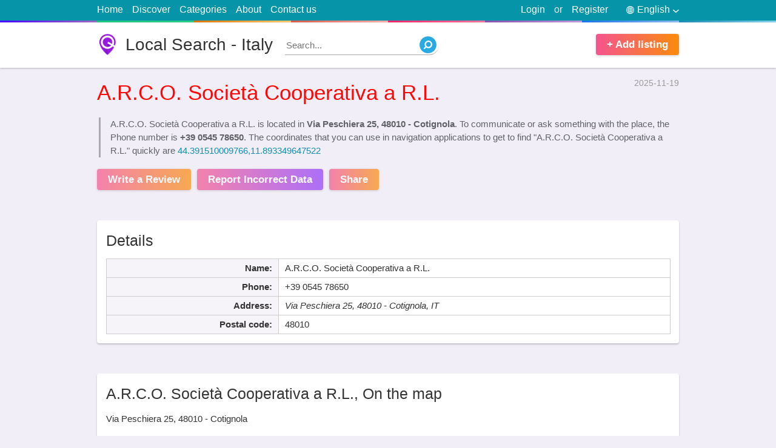

--- FILE ---
content_type: text/html; charset=utf8
request_url: https://local.italy724.info/en/arco-societa-cooperativa-a-rl-39-0545-78650.html
body_size: 10911
content:
<!doctype html>
<html lang="en">
<head>
<meta http-equiv="Content-Type" content="text/html; charset=utf-8">
<title>A.R.C.O. Società Cooperativa a R.L. | Via Peschiera 25, 48010 - Cotignola</title>
<meta name="title" content="A.R.C.O. Società Cooperativa a R.L. | Via Peschiera 25, 48010 - Cotignola">
<base href="https://italy724.info/" />
<link rel="shortcut icon" type="image/x-icon" href="https://italy724.info/favicon.ico">
<meta http-equiv="X-UA-Compatible" content="IE=edge">
<meta name="viewport" content="width=device-width, initial-scale=1, maximum-scale=1, user-scalable=no">
<meta name='description' content='Get address, phone number, hours, reviews, photos, geolocation and more for A.R.C.O. Società Cooperativa a R.L. | Via Peschiera 25, 48010 - Cotignola on italy724.info'>
<meta name='keywords' content='A.R.C.O. Società Cooperativa a R.L.,Via Peschiera 25, 48010 - Cotignola,address,phone number,hours,reviews,photos,location,Local Search - Italy,italy724.info,yellow pages'>
<link rel="canonical" href="https://local.italy724.info/en/arco-societa-cooperativa-a-rl-39-0545-78650.html">
<link rel="alternate" href="https://local.italy724.info/it/arco-societa-cooperativa-a-rl-39-0545-78650.html" hreflang="it">
<link rel="alternate" href="https://local.italy724.info/de/arco-societa-cooperativa-a-rl-39-0545-78650.html" hreflang="de">
<link rel="alternate" href="https://local.italy724.info/fr/arco-societa-cooperativa-a-rl-39-0545-78650.html" hreflang="fr">
<link rel="alternate" href="https://local.italy724.info/es/arco-societa-cooperativa-a-rl-39-0545-78650.html" hreflang="es">
<link rel="alternate" href="https://local.italy724.info/nl/arco-societa-cooperativa-a-rl-39-0545-78650.html" hreflang="nl">
<meta name="format-detection" content="telephone=no">
<meta property="og:type" content="website">
<meta property="og:title" content="A.R.C.O. Società Cooperativa a R.L. | Via Peschiera 25, 48010 - Cotignola">
<meta property="og:description" content="Get address, phone number, hours, reviews, photos, geolocation and more for A.R.C.O. Società Cooperativa a R.L. | Via Peschiera 25, 48010 - Cotignola on italy724.info">
<meta property="og:image" content="https://www.bing.com/maps/geoplat/REST/v1/Imagery/Map/RoadVibrant/44.391510009766,11.893349647522/8?ms=225,225&pp=44.391510009766,11.893349647522;113&ml=Basemap&c=en-US&fmt=jpeg&da=ro&key=AnTcaqBi2ypp0xI-OZNi4W_ik2KhjgpqioTAtXLC8GzkMBQRMlyxvxyTnd5b73im">
<meta property="og:image:secure_url" content="https://www.bing.com/maps/geoplat/REST/v1/Imagery/Map/RoadVibrant/44.391510009766,11.893349647522/8?ms=225,225&pp=44.391510009766,11.893349647522;113&ml=Basemap&c=en-US&fmt=jpeg&da=ro&key=AnTcaqBi2ypp0xI-OZNi4W_ik2KhjgpqioTAtXLC8GzkMBQRMlyxvxyTnd5b73im">
<meta property="og:url" content="https://local.italy724.info/en/arco-societa-cooperativa-a-rl-39-0545-78650.html">
<meta name="twitter:title" content="A.R.C.O. Società Cooperativa a R.L. | Via Peschiera 25, 48010 - Cotignola">
<meta name="twitter:description" content="Get address, phone number, hours, reviews, photos, geolocation and more for A.R.C.O. Società Cooperativa a R.L. | Via Peschiera 25, 48010 - Cotignola on italy724.info">
<meta name="twitter:image" content="https://www.bing.com/maps/geoplat/REST/v1/Imagery/Map/RoadVibrant/44.391510009766,11.893349647522/8?ms=225,225&pp=44.391510009766,11.893349647522;113&ml=Basemap&c=en-US&fmt=jpeg&da=ro&key=AnTcaqBi2ypp0xI-OZNi4W_ik2KhjgpqioTAtXLC8GzkMBQRMlyxvxyTnd5b73im">
<meta property="article:published_time" content="2025-11-19">
<meta property="article:modified_time" content="2025-11-19">
<script src="https://cdn.italy724.info/assets/scripts/jquery-1.12.3.min.js"></script>






<style>
html, body {
	background:#f1eef7;
	text-align:left;
	direction:ltr;
	color: #333;
	width: 100%;
	height: 100%;
	padding:0;
	margin:0;
}
html, body, input, textarea, select, button {
	font: 400 15px/1.5 calibri,Tahoma, Arial;
}
section {
	display: block;
}
input:focus,
select:focus,
textarea:focus {
	outline:3px solid #cbe4f7;
	border-color: #88bae1 !important;
	-webkit-box-shadow: 0 0 0 3px #cbe4f7 !important;
	box-shadow: 0 0 0 3px #cbe4f7 !important;
}
a {
	text-decoration: none;
	color: #148eb0;
}
img {
	border: 0;
}
div {
	display: block;
}
h1,h2,h3,h4,h5 {
	margin:0;
	padding: 0;
	font-weight: 500;
}
label,
button {
	cursor: pointer;
}
button {
	text-align:center;
}
button:hover {
	opacity:0.75;
}
.wrapper {
	display: block;
	position: relative;
	width:75%;
	margin:0 auto;
}
.clear {
	clear:both;
}
.right {
	float: right !important;
}

/* Start site Header section */
#site-header {
	background: #FFF;
	min-height: 75px;
	margin-bottom: 15px;
	-webkit-box-shadow: 0 1px 3px 0 rgba(0,0,0,0.25);
	box-shadow: 0 1px 3px 0 rgba(0,0,0,0.25);
}
#site-logo {
	background:url(assets/media/logo.png) no-repeat;
	background-size: auto 100%;
	color: #333;
	float: left;
	line-height: 1.25;
	font-size: 28px;
	padding-left: 47px;
	margin: 19px 0;
}
#site-nav {
	background: #0694a8;
	font-size: 16px;
}
#site-nav::after {
	content: ' ';
	display: block;
	height: 3px;
	background: #c49cde;
	width: 100%;
	background-image: -webkit-linear-gradient(to right,#4801ff,#a36bc7 12.5%,#20c981 12.5%,#2dce89 25%,#e67605 25%,#fecf71 37.5%,#e45a4d 37.5%,#f8b5ae 50%,#ec296b 50%,#fa74a1 62.5%,#8b51b0 62.5%,#c49cde 75%,#1874f0 75%,#92bbf4 87.5%,#1d8eb6 87.5%,#89d3ee);
	background-image: -moz-linear-gradient(to right,#4801ff,#a36bc7 12.5%,#20c981 12.5%,#2dce89 25%,#e67605 25%,#fecf71 37.5%,#e45a4d 37.5%,#f8b5ae 50%,#ec296b 50%,#fa74a1 62.5%,#8b51b0 62.5%,#c49cde 75%,#1874f0 75%,#92bbf4 87.5%,#1d8eb6 87.5%,#89d3ee);
	background-image: -o-linear-gradient(to right,#4801ff,#a36bc7 12.5%,#20c981 12.5%,#2dce89 25%,#e67605 25%,#fecf71 37.5%,#e45a4d 37.5%,#f8b5ae 50%,#ec296b 50%,#fa74a1 62.5%,#8b51b0 62.5%,#c49cde 75%,#1874f0 75%,#92bbf4 87.5%,#1d8eb6 87.5%,#89d3ee);
	background-image: linear-gradient(to right,#4801ff,#a36bc7 12.5%,#20c981 12.5%,#2dce89 25%,#e67605 25%,#fecf71 37.5%,#e45a4d 37.5%,#f8b5ae 50%,#ec296b 50%,#fa74a1 62.5%,#8b51b0 62.5%,#c49cde 75%,#1874f0 75%,#92bbf4 87.5%,#1d8eb6 87.5%,#89d3ee);
}
#site-nav .wrapper > ul {
	margin:0;
	padding:0;
	color:#eee;
	list-style-type:none;
}
#site-nav .wrapper > ul > li {
	padding: 4px 0 6px;
	margin-right: 15px;
	float: left;
	position:relative;
}
#site-nav .wrapper > ul > li:hover ul {
	display: block;
}
#site-nav .wrapper > ul > li > a {
	color:#FFF;
}
#site-nav .wrapper > ul > li > a:hover {
	text-decoration:underline;
}
#site-nav .wrapper > ul > li.right {
	margin-right:0;
	margin-left: 15px;
}
.signup-tick {
	width: auto !important;
    margin-right: 5px!important;
}
.light-button1,
.light-button2 {
	background: #f76f4e;
	background: -webkit-gradient(linear,left top,right top,from(#f5548e),to(#fa8b0c));
	background: -webkit-linear-gradient(left,#f5548e,#fa8b0c);
	background: -o-linear-gradient(left,#f5548e,#fa8b0c);
	background: linear-gradient(to right,#f5548e,#fa8b0c);
	color: #FFF;
	font-weight: 600;
	font-size: 17px;
	padding: 5px 18px;
	margin-top: 19px;
	border: none;
	margin-right: 10px;
	display: inline-block;
	float: left;
	cursor: pointer;
	-webkit-box-shadow: 0 1px 4px 0px rgba(0,0,0,0.2);
	box-shadow: 0 1px 4px 0px rgba(0,0,0,0.2);
	-webkit-border-radius: 4px;
	border-radius: 4px;
}
.light-button2 {
	background: #c447c2;
	background: -webkit-gradient(linear,left top,right top,from(#f5548e),to(#903af9));
	background: -webkit-linear-gradient(left,#f5548e,#903af9);
	background: -o-linear-gradient(left,#f5548e,#903af9);
	background: linear-gradient(to right,#f5548e,#903af9);
}
#site-add-listings {
	margin-right: 0;
	float: right;
}
/* End site Header section */

#page-title {
	margin: 20px 0;
	font-size: 29px;
}
.none {
	display: none;
}
.block {
	background: #FFF;
	-webkit-box-shadow: 0 2px 3px 0px rgba(0,0,0,0.2);
	box-shadow: 0 2px 3px 0px rgba(0,0,0,0.2);
	-webkit-border-radius: 4px;
	border-radius: 4px;
	padding:15px;
	margin: 50px auto;
	position: relative;
}
#top-search {
	min-height:50px;
	margin:0 auto 0;
	position: relative;
	z-index: 2;
	padding:20px;
}
.global-inputs,
#top-search form input,
#top-search form select,
#top-search form button {
	box-sizing:border-box;
	padding:0 3% 2px;
	margin:0;
	width: 100%;
	height:50px;
	border:1px solid #ddd;
	font-size: 16px; 
	float: left;
	-webkit-border-radius: 4px;
	border-radius: 4px;
}
.global-inputs {
	margin-top:15px;
}
#top-search form label {
	position:relative;
	margin:0 1.9% 0 0;
	float: left;
	width: 26%;
}
#top-search form label span {
    position: absolute;
    top: -13px;
    left: 3px;
    background: #FFF;
    padding: 0 5px;
    color: red;
	height: 25px;
	overflow:hidden;
    font-weight: 500;
}
#top-search form label span small {
	color: #bbb;
	font-size: 13px;
}
#top-search form button {
	font-weight: 500;
	border:0;
	font-size: 22px;
	float: right;
	width: 16%;
	line-height: 1.5;
	padding: 0 0 2px;
	margin-right:0;
}
#ftr {
	margin-top: 35px;
	background:#444;
	color:#ccc;
}
#ftr a {
	color:#FFF;
}
#ftr-bar {
	background: #333;
	text-align: center;
}
#ftr-links {
	list-style: none;
	display: inline-block;
}
#ftr-links li {
	display: inline-block;
	margin-left: 25px;
}
#ftr-links li a:hover {
	color:#ddd;
}
#ftr-bar p {
	float: left;
}
#ftr-text {
	padding:1px 0;
}
.block h3 {
	font-weight: 500;
	font-size: 25px;
	line-height: 1.5;
	margin-bottom: 15px;
	border-bottom: 1px solid #ddd;
	padding-bottom: 7px;
}
#most-switch {
	position: absolute;
	top: 24px;
	right: 15px;
	float: right;
}
#most-switch span.selected {
	color: #000;
	font-weight: 600;
	text-decoration: none;
}
#most-switch span {
	color: #2e74b7;
	text-decoration: underline;
	cursor: pointer;
}
.list-box {
	margin: 0;
	list-style: none;
	padding-left: 12px;
}
.list-box li {
	border-bottom: 1px dotted #DDD;
	padding:3px 0 5px;
}
.list-box li:last-child {
	border-bottom: none;
}
.list-box li::before {
  content: "\2022"; 
  color: red; 
  font-weight: bold;
  display: inline-block; 
  width: 1em; 
  margin-left: -1em;
  font-size: 12px;
}
.list-box a {
	color:#333;
}
.list-box span {
	color: #999;
	font-size: 13px;
}
#quick-search {
	float: left;
	position: relative;
	margin: 21px 0 0 20px;
	width: 250px;
}
#quick-search input {
	position: absolute;
	z-index:1;
	top:0;
	width:100%;
	left:0;
	border: none;
	border-bottom:1px solid #aaa;
	height:30px;
	-webkit-border-radius: 0 50px 50px 0;
	border-radius: 0 50px 50px 0;
}
#quick-search input:focus {
	outline:none !important;
	-webkit-box-shadow: none !important;
	box-shadow: none !important;
}
#quick-search button {
	background: url(assets/media/search.png) no-repeat;
	width: 28px;
	height: 28px;
	position: absolute;
	border:0;
	z-index:2;
	top:2px;
	right:0;
}
#language-picker {
	color:#FFF;
	cursor:pointer;
}
#language-picker::before {
    content: " ";
    background: url(assets/media/languages.png) no-repeat;
    width: 13px;
    height: 13px;
    display: block;
    float: left;
    margin: 6px 5px 0 15px;
}
#language-picker::after {
    content: " ";
    background: url(assets/media/down.png) no-repeat;
    width: 10px;
    height: 5px;
    display: block;
    float: right;
    margin: 12px 0 0 5px;
}
#languages-pop {
    position: absolute;
    top: 100%;
    right: 0;
    list-style: none;
    background: #FFF;
    padding: 0;
    margin: 0;
    z-index: 99;
    width: 95px;
    text-align: center;
	border:1px solid #ddd;
	display: none;
	-webkit-box-shadow: 0 2px 3px 0px rgba(0,0,0,0.15);
	box-shadow: 0 2px 3px 0px rgba(0,0,0,0.15);
}
#languages-pop li {
	border-bottom: 1px dotted #bbb;
	display:block !important;
}
#languages-pop li:last-child {
	border-bottom: none;
}
#languages-pop li a {
	display: block;
	color: black !important;
}




#share-area,#login-area{
    position:fixed;
    top:0;
    left:0;
    z-index:9999;
    width:100%;
    height:100%;
    padding:0;
    margin:0;
    display:none
}
.error-area span{
    background-color:#fdeaea;
    border:1px solid #fbd5d5;
    padding:10px;
    font-size:12px;
    display:block;
    margin-top:20px
}
#share-obscurity-overlay,#login-obscurity-overlay{
    background:#111;
    position:absolute;
    top:0;
    left:0;
    width:100%;
    height:100%;
    z-index:1;
    zoom:1;
    filter:alpha(opacity=60);
    opacity:.6
}
#share-box,#login-box{
    background:#FFF;
    position:relative;
    width:340px;
    border-radius:9px;
    z-index:2;
    margin:68px auto 0;
    overflow:hidden;
    -webkit-box-shadow:0 .1rem 2rem rgba(0,0,0,.3);
    box-shadow:0 .1rem 2rem rgba(0,0,0,.3);
    -webkit-border-radius:9px;
    border-radius:9px
}
#share-box{
    padding:10px
}
.social-links{
    display:inline-block;
    padding:5px 10px;
    color:#FFF;
    background:#3b5998;
    margin-top:10px
}
.social-links.g{
    background:#db4a39
}
.social-links.t{
    background:#0084b4
}
.social-links.l{
    background:#0e76a8
}
.social-links.r{
    background:#ff4500
}
.social-links.p{
    background:#bd081c
}
#login-box .index-button{
    margin-left:auto;
    margin-right:auto;
    display:block
}
#user-links .none{
    display:none
}
.tabsContent{
    display:none
}
.tabsContent.selected{
    display:block
}
#share-close, #login-close {
    position: absolute;
    top: 0px;
    right: 15px;
    color: #999;
    font-weight: 500;
    cursor: pointer;
    font-size: 24px;
}
#login-box-inside{
    margin:25px
}
#login-tabs{
    list-style-type:none;
    margin:0;
    padding:0
}
#login-tabs li{
    width:50%;
    border-bottom:1px solid #ddd;
    float:left;
    text-align:center;
    padding:12px 0;
    cursor:pointer
}
#login-tabs .selected{
    font-weight:600;
    border-bottom:3px solid #2b94e1
}
#login-box .index-input{
    margin-top:25px
}
#login-box button {
    display: block;
    width: 150px;
    margin: 15px auto 0;
    float: none;
}
#menu-responsive {
    background: url(assets/media/menu.svg) 48% 48% no-repeat;
        background-size: auto;
    background-size: 15px 18px;
    width: 34px;
    border: 1px solid #ccc;
    -webkit-border-radius: 5px;
    border-radius: 5px;
    height: 24px;
    float: left;
    margin-top: 4px;
    margin-bottom: 4px;
    display: none;
}
.signTextPages {
	max-width: 750px;
	margin-top: 40px;
	margin-bottom: 40px;
}
.signTextPages h4 {
	font-weight: 500;
	font-size: 24px;
	margin-top: 30px;
}




















@media only screen and (max-width:1024px){
    .wrapper{
        width:92%
    }
	#ftr-bar {
		padding: 2px 0;
	}
	#ftr-bar .wrapper > * {
		text-align:center;
		float: none !important;
		padding-left:0;
		display: block;
	}
	#ftr-links li {
		margin:0 13px;
	}
}
@media only screen and (max-width:800px){
	#quick-search {
		width: 175px;
	}
}
@media only screen and (max-width:768px){
	#site-nav li.right.or {
		display: none !important;
	}
	#site-logo {
		font-size: 25px;
		padding-left: 33px;
		margin-top: 22px;
	}
	#top-search form label {
		width: 31%;
	}
	#top-search form button {
		width: 97%;
		margin-top: 18px;
		float: left;
	}
	#menu-responsive {
		display: block;
	}
	#site-nav .wrapper > ul > li {
		display: none 
	}
	#site-nav .wrapper > ul > li.right {
		display: block
	}
	#site-nav .wrapper > ul > li.right.none {
		display: none;
	}
	.top-lnk {
		width: 100%;
		text-align: center;
		border-bottom: 1px solid #065E91;
	}
	.global-inputs {
		height: 40px;
	}
	.block h3 {
		font-size: 22px;
	}
}
@media only screen and (max-width:640px){
	html, body{
		font-size: 16px;
	}
	#quick-search {
		width: 28px;
		margin-top: 23px;
	}
	#quick-search input {
		display: none;
	}
	#share-box, #login-box {
		margin-top: 30px;
	}
}
@media only screen and (max-width:480px){
	#top-search form label {
		width: 100%;
		margin: 12px 0;
	}
	#site-add-listings {
		display: none;
	}
	#language-picker::before {
		margin-left:0;
	}
	#site-logo {
		font-size: 22px;
		padding-left: 30px;
		margin: 16px 0 0;
	}
	#site-header {
		min-height: 60px;
	}
	#quick-search {
		margin-top: 15px;
		float: right;
	}
	#ftr-links li {
		width: 100%;
		margin-left: 0;
		border-bottom: 1px solid #222;
		padding: 5px 0;
	}
	#ftr-links li:last-child {
		border-bottom:0;
	}
}
@media only screen and (max-width:360px){
	#login-box {
		width: 96%;
	}
}
#business-header {
	margin-top: 10px;
	margin-bottom: 25px;
}
#route-links {
	list-style-type: none;
	margin:0;
	padding:0;
	font-size: 14px;
	color:#999;
	display: inline-block;
}
#route-links li {
	display: inline-block;
}
#business-header time {
	float: right;
	font-size: 14px;
	color:#999;
}
#business-header h1 {
	margin-top: 9px;
	color: #ff0707;
	font-size: 35px;
}
#business-header blockquote p {
	margin: 0;
}
#business-header blockquote {
	margin: 0;
	margin-left: 3px;
	border-left: 3px solid #aaa;
	padding-left: 16px;
	color: #616268;
	margin-top: 15px;
}
#business-header .light-button1,
#business-header .light-button2 {
	opacity: 0.7;
}
#business-header .light-button1:hover,
#business-header .light-button2:hover {
	opacity: 1;
}
#business-details .table {
	border-collapse: collapse;
}
#business-details .table td,
#business-details .table th {
	padding:4px 10px;
	border:1px solid #ccc;
}
#business-details #details-info {
	width: 65%;
	float: left;
}
#business-details #details-info.full-width {
	width: 100%;
	float: left;
}
#business-details #hours-info {
	width: 32%;
	float: right;
}
#business-details .table th{
	background: #f6f4f9;
	white-space:nowrap;
	text-align: right;
	min-width:100px;
}
.tbl-ttl {
	background: none !important;
	border-top:0 !important;
	border-left:0 !important;
	border-right:0 !important;
	padding: 0 !important;
	font-weight: 500;
	font-size: 25px;
	line-height: 1.5;
	text-align: left !important;
	padding-bottom: 11px !important;
}
#hours-info .closed{
	color: brown;
}
#bing-map {
	position:relative;
	width:100%;
	height:300px;
	background:#EEE;
	-webkit-box-shadow: 0 0 10px 0 #eee;
	box-shadow: 0 0 10px 0 #eee;
}
#business-map h3 {
	border-bottom: 0;
	padding-bottom: 0;
	margin-bottom: 12px;
}
#business-map .light-button1 {
	float: none;
	display: block;
	width: 125px;
	text-align: center;
	margin: 16px auto 0;
}
#no-review-alert {
	text-align: center;
	font-weight: 500;
	font-size: 25px;
	margin-top: 50px;
}
#no-review-text { 
	text-align: center;
	margin: 10px 0 50px;
	color: #898b97;
}
#user-reviews {
	list-style-type: none;
	word-wrap: break-word;
	margin: 0 15px 60px;
	padding: 0;
}
.rateStar {
	background: url(assets/media/ratings.png);
	background-position: 0 0;
	background-repeat: no-repeat;
	width: 120px;
	color: transparent;
	height: 22px;
	float: left;
}
#user-reviews .rateStar {
	margin-left: -3px;
	float: none;
}
.SelectStar {
    width: 23px;
    height: 22px;
    float: left;
    margin-right: 1px;
    cursor: pointer;
}
.star4 {
	background-position: 0 -40px;
}
.star3 {
	background-position: 0 -80px;
}
.star2 {
	background-position: 0 -120px;
}
.star1 {
	background-position: 0 -160px;
}
.star0 {
	background-position: 0 -200px;
}
#user-reviews small {
	color: #999;
	font-style: italic;
}
#user-reviews li {
	border-bottom: 1px solid #ddd;
	margin: 12px 0;
}
#review-text {
	float: left;
	width: 92%;
	padding: 12px 4%;
	border: 1px solid #ddd;
	outline: 3px solid #eee;
}
#your-rate {
	background: #f5f5f5;
	padding: 10px;
	border-radius: 5px;
	margin-bottom: 20px;
}
.red-text {
	color: red;
	padding: 0 5px;
}
.greenText {
    color: green !important;
}
.noneSelect {
	position: absolute;
	top:0;
	left: 0;
	width:0;
	height:0;
	opacity: 0;
	z-index:-1;
}
#review-counter {
	font-family: Arial,Helvetica,sans-serif;
	font-weight: 400;
	font-size: 13px;
	color: #444;
	line-height: 1.4;
	float: right;
	color: #aaa;
}
#accept_terms {
	font-family: Arial,Helvetica,sans-serif;
	font-weight: 400;
	font-size: 13px;
	color: #444;
	line-height: 1.4;
	display: block;
	margin-top: 18px;
}
#review-tips b {
	padding: 9px 12px;
	font-size: 18px;
	font-weight: 700;
	background-color: #ffa826;
	color: #fff;
	display: block;
}
#review-tips ol {
	border: 2px solid #ffa826;
	margin-top: 0;
	padding-top: 10px;
	padding-bottom: 10px;
	font-family: Arial,Helvetica,sans-serif;
	font-weight: 400;
	font-size: 13px;
	line-height: 1.8;
}
#related-list {
	list-style-type: none;
	margin:0;
	padding:0;
	
}
#related-list li {
	width: 48%;
	margin:0 1% 10px;
	border-bottom: 1px dotted #ddd;
	float: left;
	height:70px;
	position:relative;
	overflow:hidden;
	line-height: 1.4;
}
#related-list li img {
	float: left;
	width:64px;
	height:64px;
	margin-right: 7px;
	-webkit-border-radius: 4px;
	border-radius: 4px;
}
.related-ttl {
	font-weight: 600;
	font-family: tahoma;
	font-size: 14px;
	color: #333;
}
#related-list div {
	font-size: 14px;
	color: #979797;
	margin: 0;
}
#related-list span {
	color: #979797;
	font-size: 15px;
	display: block;
}
#footer-columns {
	width: 100%;
}
.foouter-column {
	width: 31%;
	margin:0 1%;
	float: left;
}
.gallery img {
	max-width: 100%;
}
#business-details .category-bar {
    font-size: 16px;
    background: #eaeaea;
    padding: 0px 7px 0px;
    -webkit-border-radius: 4px;
    border-radius: 4px;
    color: #777;
    display: inline-block;
    line-height: 1.5;
    margin: 2px 0;
}
#business-details .category-bar a {
	color: #105f7b;
}
#related-list div .category-bar {
	margin-right: 15px;
}































.lSSlideOuter{
	overflow:hidden;
	-webkit-touch-callout:none;
	-webkit-user-select:none;
	-khtml-user-select:none;
	-moz-user-select:none;
	-ms-user-select:none;
	user-select:none
}
.lslide {
	position: relative;
	background: #000;
}
.lightSlider:after,.lightSlider:before{
	content:" ";
	display:table
}
.lightSlider{
	overflow:hidden;
	margin:0
}
.lSSlideWrapper{
	max-width:100%;
	overflow:hidden
}
.lSSlideWrapper>.lightSlider:after{
	clear:both
}
.lSSlideWrapper .lSSlide{
	-webkit-transform:translate(0,0);
	-ms-transform:translate(0,0);
	transform:translate(0,0);
	-webkit-transition:all 1s;
	-webkit-transition-property:-webkit-transform,height;
	-moz-transition-property:-moz-transform,height;
	transition-property:transform,height;
	-webkit-transition-duration:inherit!important;
	transition-duration:inherit!important;
	-webkit-transition-timing-function:inherit!important;
	transition-timing-function:inherit!important
}
.lSSlideWrapper .lSFade>*{
	position:absolute!important;
	top:0;
	left:0;
	z-index:9;
	margin-right:0;
	width:100%
}
.lSSlideWrapper.usingCss .lSFade>*{
	opacity:0;
	-webkit-transition-delay:0;
	transition-delay:0;
	-webkit-transition-duration:inherit!important;
	transition-duration:inherit!important;
	-webkit-transition-property:opacity;
	transition-property:opacity;
	-webkit-transition-timing-function:inherit!important;
	transition-timing-function:inherit!important
}
.lSSlideWrapper .lSFade>.active{
	z-index:10
}
.lSSlideWrapper.usingCss .lSFade>.active{
	opacity:1
}
.lSSlideOuter .lSPager.lSpg{
	margin:10px 0 0;
	padding:0;
	text-align:center
}
.lSSlideOuter .lSPager.lSpg>li{
	cursor:pointer;
	display:inline-block;
	padding:0 5px
}
.lSSlideOuter .lSPager.lSpg>li a{
	background-color:#222;
	border-radius:30px;
	display:inline-block;
	height:8px;
	overflow:hidden;
	text-indent:-999em;
	width:8px;
	position:relative;
	z-index:99;
	-webkit-transition:all .5s linear 0;
	transition:all .5s linear 0
}
.lSSlideOuter .lSPager.lSpg>li.active a,.lSSlideOuter .lSPager.lSpg>li:hover a{
	background-color:#428bca
}
.lSSlideOuter .media{
	opacity:.8
}
.lSSlideOuter .media.active{
	opacity:1
}
.lSSlideOuter .lSPager.lSGallery{
	list-style:none;
	padding-left:0;
	margin:0;
	overflow:hidden;
	transform:translate3d(0,0,0);
	-moz-transform:translate3d(0,0,0);
	-ms-transform:translate3d(0,0,0);
	-webkit-transform:translate3d(0,0,0);
	-o-transform:translate3d(0,0,0);
	-webkit-transition-property:-webkit-transform;
	-moz-transition-property:-moz-transform;
	-webkit-touch-callout:none;
	-webkit-user-select:none;
	-khtml-user-select:none;
	-moz-user-select:none;
	-ms-user-select:none;
	user-select:none
}
.lSSlideOuter .lSPager.lSGallery li{
	overflow:hidden;
	-webkit-transition:border-radius .12s linear 0 .35s linear 0;
	transition:border-radius .12s linear 0 .35s linear 0
}
.lSSlideOuter .lSPager.lSGallery li.active,.lSSlideOuter .lSPager.lSGallery li:hover{
	border-radius:5px
}
.lSSlideOuter .lSPager.lSGallery img{
	display:block;
	height:auto;
	max-width:100%
}
.lSSlideOuter .lSPager.lSGallery:after,.lSSlideOuter .lSPager.lSGallery:before{
	content:" ";
	display:table
}
.lSSlideOuter .lSPager.lSGallery:after{
	clear:both
}
.lSAction>a{
	width:32px;
	display:block;
	top:50%;
	height:32px;
	background-image:url(assets/media/controls.png);
	cursor:pointer;
	position:absolute;
	z-index:99;
	margin-top:-16px;
	opacity:.5;
	-webkit-transition:opacity .35s linear 0;
	transition:opacity .35s linear 0
}
.lSAction>a:hover{
	opacity:1
}
.lSAction>.lSPrev{
	background-position:0 0;
	left:25px
}
.lSAction>.lSNext{
	background-position:-32px 0;
	right:25px
}
.lSAction>a.disabled{
	pointer-events:none
}
.lSSlideOuter.vertical{
	position:relative
}
.lSSlideOuter.vertical.noPager{
	padding-right:0!important
}
.lSSlideOuter.vertical .lSGallery{
	position:absolute!important;
	right:0;
	top:0
}
.lSSlideOuter.vertical .lightSlider>*{
	width:100%!important;
	max-width:none!important
}
.lSSlideOuter.vertical .lSAction>a{
	left:50%;
	margin-left:-14px;
	margin-top:0
}
.lSSlideOuter.vertical .lSAction>.lSNext{
	background-position:31px -31px;
	bottom:10px;
	top:auto
}
.lSSlideOuter.vertical .lSAction>.lSPrev{
	background-position:0 -31px;
	bottom:auto;
	top:10px
}
.lSSlideOuter.lSrtl{
	direction:rtl
}
.lSSlideOuter .lSPager,.lSSlideOuter .lightSlider{
	padding-left:0;
	list-style:none
}
.lSSlideOuter.lSrtl .lSPager,.lSSlideOuter.lSrtl .lightSlider{
	padding-right:0
}
.lSSlideOuter .lSGallery li,.lSSlideOuter .lightSlider>*{
	float:left
}
.lSSlideOuter.lSrtl .lSGallery li,.lSSlideOuter.lSrtl .lightSlider>*{
	float:right!important
}
@-webkit-keyframes rightEnd{
	0%,100%{
		left:0
	}
	50%{
		left:-15px
	}
}
@keyframes rightEnd{
	0%,100%{
		left:0
	}
	50%{
		left:-15px
	}
}
@-webkit-keyframes topEnd{
	0%,100%{
		top:0
	}
	50%{
		top:-15px
	}
}
@keyframes topEnd{
	0%,100%{
		top:0
	}
	50%{
		top:-15px
	}
}
@-webkit-keyframes leftEnd{
	0%,100%{
		left:0
	}
	50%{
		left:15px
	}
}
@keyframes leftEnd{
	0%,100%{
		left:0
	}
	50%{
		left:15px
	}
}
@-webkit-keyframes bottomEnd{
	0%,100%{
		bottom:0
	}
	50%{
		bottom:-15px
	}
}
@keyframes bottomEnd{
	0%,100%{
		bottom:0
	}
	50%{
		bottom:-15px
	}
}
.lSSlideOuter .rightEnd{
	-webkit-animation:rightEnd .3s;
	animation:rightEnd .3s;
	position:relative
}
.lSSlideOuter .leftEnd{
	-webkit-animation:leftEnd .3s;
	animation:leftEnd .3s;
	position:relative
}
.lSSlideOuter.vertical .rightEnd{
	-webkit-animation:topEnd .3s;
	animation:topEnd .3s;
	position:relative
}
.lSSlideOuter.vertical .leftEnd{
	-webkit-animation:bottomEnd .3s;
	animation:bottomEnd .3s;
	position:relative
}
.lSSlideOuter.lSrtl .rightEnd{
	-webkit-animation:leftEnd .3s;
	animation:leftEnd .3s;
	position:relative
}
.lSSlideOuter.lSrtl .leftEnd{
	-webkit-animation:rightEnd .3s;
	animation:rightEnd .3s;
	position:relative
}
.lightSlider.lsGrab>*{
	cursor:-webkit-grab;
	cursor:-moz-grab;
	cursor:-o-grab;
	cursor:-ms-grab;
	cursor:grab;
	text-align:center;
	min-height: 200px;
	background:#eee
}
.lightSlider.lsGrabbing>*{
	cursor:move;
	cursor:-webkit-grabbing;
	cursor:-moz-grabbing;
	cursor:-o-grabbing;
	cursor:-ms-grabbing;
	min-height: 200px;
	background:#eee !important;
	cursor:grabbing
}
#image-gallery{
	width:100%;
	list-style-type: none;
	padding-left:0;
	min-height: 200px;
}
.lightSlider img{
	max-width:100%;
	max-height:500px
}
.slider-caption{
	background:url([data-uri]);
	color:#FFF;
	padding:10px;
	width:100%;
	position:absolute;
	font-size:13px;
	text-align: left;
	bottom:0;
	left:0;
	display:none
}
.lslide.active .slider-caption{
	display:block
}






@media only screen and (max-width:768px){
	#business-details #details-info,
	#business-details #hours-info {
		width: 100%;
		float: none;
	}
	#business-details #hours-info {
		margin-top: 25px;
	}
	#business-details .table th {
		width: 155px;
	}
	#business-details .table td,
	#business-details .table th {
		display: block;
		width: auto;
		text-align:left;
		border:0;
		background: none;
	}
	#business-details .table th {
		padding-top:5px;
		padding-bottom:0;
	}
	#business-details .table td {
		margin-bottom: 5px;
		padding-top:0;
	}
	.tbl-ttl {
		border-bottom:1px solid #DDD !important;
	}
	.foouter-column {
		width: 100%;
		margin:0;
	}
	.foouter-column .block {
		margin:30px 0 0;
	}
}
@media only screen and (max-width:680px){
	#business-header h1 {
		font-size: 28px;
	}
	#business-header time {
		display: none;
	}
	#related-list li {
		width: 100%;
		margin: 0 0 13px;
		padding-bottom: 5px;
	}
}
@media only screen and (max-width:480px){
	#business-header .light-button1, 
	#business-header .light-button2 {
		margin: 15px 0 0;
		width: 94%;
		padding: 5px 3%;
		text-align:center;
	}
	#related-list li {
		height: auto;
	}
}</style>


<script type="application/ld+json">
{  "@context": "https://schema.org","@type": "http://schema.org/LocalBusiness",
"name": "A.R.C.O. Società Cooperativa a R.L.",                               
"address": {
"@type": "PostalAddress",
"streetAddress": "Via Peschiera 25",
"addressLocality": "Cotignola",
"addressRegion": "RA",
"postalCode": "48010"
},
 "description": "A.R.C.O. Società Cooperativa a R.L. is located in Via Peschiera 25, 48010 - Cotignola. To communicate or ask something with the place, the Phone number is +39 0545 78650.",
 "telephone": "+39 0545 78650",
  
"image": {
"@type": "ImageObject",
"url": "https://www.bing.com/maps/geoplat/REST/v1/Imagery/Map/RoadVibrant/44.391510009766,11.893349647522/8?ms=225,225&pp=44.391510009766,11.893349647522;113&ml=Basemap&c=en-US&fmt=jpeg&da=ro&key=AnTcaqBi2ypp0xI-OZNi4W_ik2KhjgpqioTAtXLC8GzkMBQRMlyxvxyTnd5b73im",
  "contentUrl": "https://www.bing.com/maps/geoplat/REST/v1/Imagery/Map/RoadVibrant/44.391510009766,11.893349647522/8?ms=225,225&pp=44.391510009766,11.893349647522;113&ml=Basemap&c=en-US&fmt=jpeg&da=ro&key=AnTcaqBi2ypp0xI-OZNi4W_ik2KhjgpqioTAtXLC8GzkMBQRMlyxvxyTnd5b73im",
"thumbnailUrl": "https://www.bing.com/maps/geoplat/REST/v1/Imagery/Map/RoadVibrant/44.391510009766,11.893349647522/8?ms=225,225&pp=44.391510009766,11.893349647522;113&ml=Basemap&c=en-US&fmt=jpeg&da=ro&key=AnTcaqBi2ypp0xI-OZNi4W_ik2KhjgpqioTAtXLC8GzkMBQRMlyxvxyTnd5b73im"          
}
}
</script>
<script type="application/ld+json">
{
"@context": "http://schema.org",
"@type": "Organization",
"url": "https://local.italy724.info/en/arco-societa-cooperativa-a-rl-39-0545-78650.html",
"logo": "https://www.bing.com/maps/geoplat/REST/v1/Imagery/Map/RoadVibrant/44.391510009766,11.893349647522/8?ms=225,225&pp=44.391510009766,11.893349647522;113&ml=Basemap&c=en-US&fmt=jpeg&da=ro&key=AnTcaqBi2ypp0xI-OZNi4W_ik2KhjgpqioTAtXLC8GzkMBQRMlyxvxyTnd5b73im",
"contactPoint": [
{
"@type": "ContactPoint",
"telephone": "+39 0545 78650",
"contactType": "customer service"
}
]
}
</script>

</head>
<body>

				<!-- Start site header -->
				<div id="site-nav">
					<div class="wrapper">
						<ul>
							<li class="top-lnk"><a href="https://italy724.info/en/">Home</a></li>
							<li class="top-lnk"><a href="https://italy724.info/en/explore/">Discover</a></li>
							<li class="top-lnk"><a href="https://italy724.info/en/categories/">Categories</a></li>
							<li class="top-lnk"><a href="https://italy724.info/en/about-us/">About</a></li>
							<li class="top-lnk"><a href="https://italy724.info/en/contact-us/">Contact us</a></li>
							<li class="right">
								<span id="language-picker">English</span>
								<ul id="languages-pop">
									<li><a href="https://italy724.info/en/arco-societa-cooperativa-a-rl-39-0545-78650.html">English</a></li>
									<li><a href="https://italy724.info/it/arco-societa-cooperativa-a-rl-39-0545-78650.html">Italiano</a></li>
									<li><a href="https://italy724.info/de/arco-societa-cooperativa-a-rl-39-0545-78650.html">Deutsch</a></li>
									<li><a href="https://italy724.info/fr/arco-societa-cooperativa-a-rl-39-0545-78650.html">Français</a></li>
									<li><a href="https://italy724.info/es/arco-societa-cooperativa-a-rl-39-0545-78650.html">Español</a></li>
									<li><a href="https://italy724.info/nl/arco-societa-cooperativa-a-rl-39-0545-78650.html">Nederlands</a></li>
								</ul>
							</li>
							<li class="right questlink"><a href="https://italy724.info/en/register" class="user-links" data-tab="signup">Register</a></li>							<li class="right questlink or">or</li>							<li class="right questlink"><a href="https://italy724.info/en/login" class="user-links" data-tab="login">Login</a></li>													</ul>
						<div class="clear"></div>
					</div>
				</div>
				<div id="site-header">
					<div class="wrapper">
						<a href="https://italy724.info/en/" id="site-logo">Local Search - Italy</a>
												<form action="https://local.italy724.info/en/explore/" method="get">
							<div id="quick-search">
								<input type="text" name="what" value="" placeholder="Search...">
								<button> </button>
							</div>
						</form>
												<a href="https://italy724.info/en/add-listing/" class="light-button1" id="site-add-listings">+ Add listing</a>
					</div>
				</div>
				<!-- End site header -->
    






	<div class="wrapper">
		<div id="business-header"> 
			<time>2025-11-19</time>
			<h1>A.R.C.O. Società Cooperativa a R.L.</h1>
						<blockquote><p>
				A.R.C.O. Società Cooperativa a R.L. is located in <strong>Via Peschiera 25, 48010 - Cotignola</strong>. 
				To communicate or ask something with the place, the Phone number is <strong>+39 0545 78650</strong>.								The coordinates that you can use in navigation applications to get to find "A.R.C.O. Società Cooperativa a R.L." quickly are <a href='#'>44.391510009766,11.893349647522</a>			</p></blockquote>
			<span class="light-button1 add-new-review">Write a Review</span> 
			<a href="https://italy724.info/en/report/?id=862448" rel="nofollow" class="light-button2">Report Incorrect Data</a> 
			<span class="light-button1 share-button">Share</span> 
			<div class="clear"></div>
		</div>
		
		
      
		
		
			<div class="block" id="business-details">
				<table class="table full-width" id="details-info">
					<tr><th class="tbl-ttl" colspan="2">Details</th></tr>
					<tr>
						<th>Name:</th>
						<td>A.R.C.O. Società Cooperativa a R.L.</td>
					</tr>
										<tr>
						<th>Phone:</th>
						<td>+39 0545 78650</td>
					</tr>															<tr>
						<th>Address:</th>
						<td><address>Via Peschiera 25, 48010 - Cotignola, IT</address></td>
					</tr>
					<tr>
						<th>Postal code:</th>
						<td>48010</td>
					</tr>																																																																										</table>
				<div class="clear"></div>
			</div>
	
	
    
    
			
			<div class="block" id="business-map">
				<h3>A.R.C.O. Società Cooperativa a R.L., On the map</h3>
				Via Peschiera 25, 48010 - Cotignola<br><br>
				<a href="https://italy724.info/en/redirect?to=https%3A%2F%2Fwww.google.com%2Fmaps%2Fdir%2F%3Fapi%3D1%26destination%3D44.391510009766%2C11.893349647522%26zoom%3D15%26travelmode%3Ddriving%26dir_action%3Dnavigate" rel="nofollow" target="_blank" class="light-button1">Get Directions</a> 
			</div>
            
            
			
		
			
			
			
			
			
		
			<div class="block" id="business-reviews">
				<h3>Customer Ratings and Reviews</h3>
								<h4 id="no-review-alert">There are no reviews yet!</h4>
								<p id="no-review-text">You can review this Business and help others by leaving a comment. If you want to share your thoughts about A.R.C.O. Società Cooperativa a R.L., use the form below and your opinion, advice or comment will appear in this space.</p>
			</div>
            
            
		
			
			
			
			
			
			
			<div class="block" id="send-review-box">
				<form action="https://local.italy724.info/en/arco-societa-cooperativa-a-rl-39-0545-78650.html#send-review" method="post" id="submit-review">
				<input type="hidden" name="send_review" value="1">
				<h3>Submit a review for A.R.C.O. Società Cooperativa a R.L.</h3>
					<div id="your-rate">
						<strong>Your rating <span class="red-text">*</span></strong><br>
						<div class="rateStar star0 none">
							<div class="SelectStar" data-star="1"></div>
							<div class="SelectStar" data-star="2"></div>
							<div class="SelectStar" data-star="3"></div>
							<div class="SelectStar" data-star="4"></div>
							<div class="SelectStar" data-star="5"></div>
						</div>
						<select name="rating" id="user_rating">
							<option value="">-</option>
							<option value="1">1</option>
							<option value="2">2</option>
							<option value="3">3</option>
							<option value="4">4</option>
							<option value="5">5</option>
						</select>
						<div class="clear"></div>
					</div>
					<strong id="send-review">Your review <small>(Be as detailed as possible)</small> <span class="red-text">*</span></strong><br>
					<textarea name="review" id='review-text'></textarea>
					<span id="review-counter">(100 Character minimum)</span>
					<div class="clear"></div>
					<label id="accept_terms">
						<input type="checkbox" name="accept_terms" value="true"> I certify that this review is based on my own experience and that I am in no way affiliated with this business, and have not been offered any incentive or payment from the business to write this review. I agree to italy724.info Terms & Conditions, including to not write false reviews, which is in many cases against the law. 					</label>
					<div class="clear"></div>
					<button id="submit-your-review" class="light-button2">Submit your review</button>
					<div class="clear"></div>
					<div id="review-message-area"></div>
					<br>
					<div id="review-tips">
						<b>Tips for writing a great review:</b>
						<ol>
							<li>Be specific about your experience and the services that were provided.</li>
							<li>Be truthful - this review will help other consumers as well as the business.</li>
							<li>Be polite - give feedback in a constructive way.</li>
						</ol>
					</div>
					</form>
			</div>
			
			
			
			

			<div class="block" id="business-related">
				<h3>Similar places nearby</h3>
				<ul id="related-list">

<li>
						<a href='https://local.italy724.info/en/societa-agricola-schiappa-ss-di-filippi-antonietta-c-39-0545-78067.html' class='related-ttl'>SOCIETA' AGRICOLA SCHIAPPA SS DI FILIPPI ANTONIETTA & C. </a> <small>( 492 m )</small>
						<span>VIA GRILLI 1, 48033 - Cotignola</span>
						<div class='clear'></div>
					</li><li>
						<a href='https://local.italy724.info/en/anthalia-srl-srl-a-socio-unico-39-0545-78232.html' class='related-ttl'>Anthalia SRL - SRL A Socio Unico </a> <small>( 550 m )</small>
						<span>Via Corriera 5, 48010 - Cotignola</span>
						<div class='clear'></div>
					</li><li>
						<a href='https://local.italy724.info/en/societa-industriale-resine-ed-affini-sirea-srl-39-0545-78008.html' class='related-ttl'>SOCIETA' INDUSTRIALE RESINE ED AFFINI - S.I.R.E.A. S.R.L. </a> <small>( 878 m )</small>
						<span>VIA CORRIERA 25, 48010 - Cotignola</span>
						<div class='clear'></div>
					</li><li>
						<a href='https://local.italy724.info/en/asp-aqua-service-purification-di-molinario-faustino-c-39-0545-79046.html' class='related-ttl'>A.s.p. Aqua Service Purification di Molinario Faustino & C. </a> <small>( 896 m )</small>
						<span>Via Gesuita 43, 48010 - Barbiano</span>
						<div class='clear'></div>
					</li><li>
						<a href='https://local.italy724.info/en/hydro-filter-di-molinario-marisa-teresa-39-0545-79046.html' class='related-ttl'>HYDRO FILTER DI MOLINARIO MARISA TERESA </a> <small>( 919 m )</small>
						<span>VIA GESUITA 47, 48033 - Cotignola</span>
						<div class='clear'></div>
					</li><li>
						<a href='https://local.italy724.info/en/barberis-massimiliano-39-0546-73315.html' class='related-ttl'>Barberis Massimiliano </a> <small>( 941 m )</small>
						<span>Viale D. Neri 51, 39040 - Barbiano</span>
						<div class='clear'></div>
					</li><li>
						<a href='https://local.italy724.info/en/societa-italiana-gas-liquidi-spa-39-0545-288887.html' class='related-ttl'>Societa Italiana Gas Liquidi SPA </a> <small>( 995 m )</small>
						<span>Via Provinciale Felisio 91, 48022 - Lugo</span>
						<div class='clear'></div>
					</li><li>
						<a href='https://local.italy724.info/en/pini-segheria-imballaggi-e-lana-di-legno-39-0545-78027.html' class='related-ttl'>Pini Segheria, Imballaggi e Lana di Legno </a> <small>( 1.05 km )</small>
						<span>Via Alberico 46, 48010 - Barbiano</span>
						<div class='clear'></div>
					</li><li>
						<a href='https://local.italy724.info/en/aqs-ambiente-qualita-sicurezza-39-0545-79200.html' class='related-ttl'>A.q.s. Ambiente Qualità Sicurezza </a> <small>( 1.20 km )</small>
						<div><span class='category-bar'><a href='https://local.italy724.info/en/explore/?category=91046'>Business-to-Business</a></span></div> <span>Via Corriera 39, 48010 - Barbiano</span>
						<div class='clear'></div>
					</li><li>
						<a href='https://local.italy724.info/en/societa-agricola-mgm-snc-di-mengozzi-guerrino-e-mario-39-0545-78124.html' class='related-ttl'>Societa Agricola M.G.M. SNC di Mengozzi Guerrino e Mario </a> <small>( 1.46 km )</small>
						<span>Via Molinello 1, 48010 - Cotignola</span>
						<div class='clear'></div>
					</li>				</ul>
				<div class="clear"></div>
			</div>
			
		
	</div>










<div id="ftr">
<div id="ftr-bar">
<div class="wrapper">
<ul id="ftr-links">
<li><a href="https://italy724.info/en/">Home</a></li>
<li><a href="https://italy724.info/en/add-listing/">+ Add listing</a></li>
<li><a href="https://italy724.info/en/about-us/">About</a></li>
<li><a href="https://italy724.info/en/privacy/">Privacy Policy</a></li>
<li><a href="https://italy724.info/en/cookie-policy/">Cookie Policy</a></li>
<li><a href="https://italy724.info/en/terms/">Terms of Service</a></li>
<li><a href="https://italy724.info/en/contact-us/">Contact us</a></li>
<li><a href="https://uscompanies724.com/" target="_blank">USA Business Directory</a></li>
</ul>
<div class="clear"></div>
</div>
</div>
<div id="ftr-text">
<div class="wrapper">
	
<p>&copy; 2025 italy724.info All Rights reserved.</p>
<p>At italy724.info our purpose is to help people find great local businesses like dentists, hair stylists, restaurants, bars, hotels....</p>
<p>The content displayed in the italy724.info Directory consists of information from third parties, among others from publicly accessible sources, or from customers, who have a presentation page in our directory. italy724.info cannot be held responsible or liable for the accuracy, correctness, usefulness or reliability of the data. The brand names, logos, images and texts are the property of these third parties and their respective owners. If you have any questions or suggestions regarding this matter, you are welcome to contact our customer support team.</p>
<p>italy724.info is not a booking agent, and does not charge any service fees to users of our site.</p>
<p>italy724.info is not responsible for content on external web sites. Taxes, fees not included for deals content.</p>

<!-- Global site tag (gtag.js) - Google Analytics -->
<script async src="https://www.googletagmanager.com/gtag/js?id=UA-145457168-1"></script>
<script>
  window.dataLayer = window.dataLayer || [];
  function gtag(){dataLayer.push(arguments);}
  gtag('js', new Date());

  gtag('config', 'UA-145457168-1');
</script>
</div>
</div>
</div>
</body>
</html>